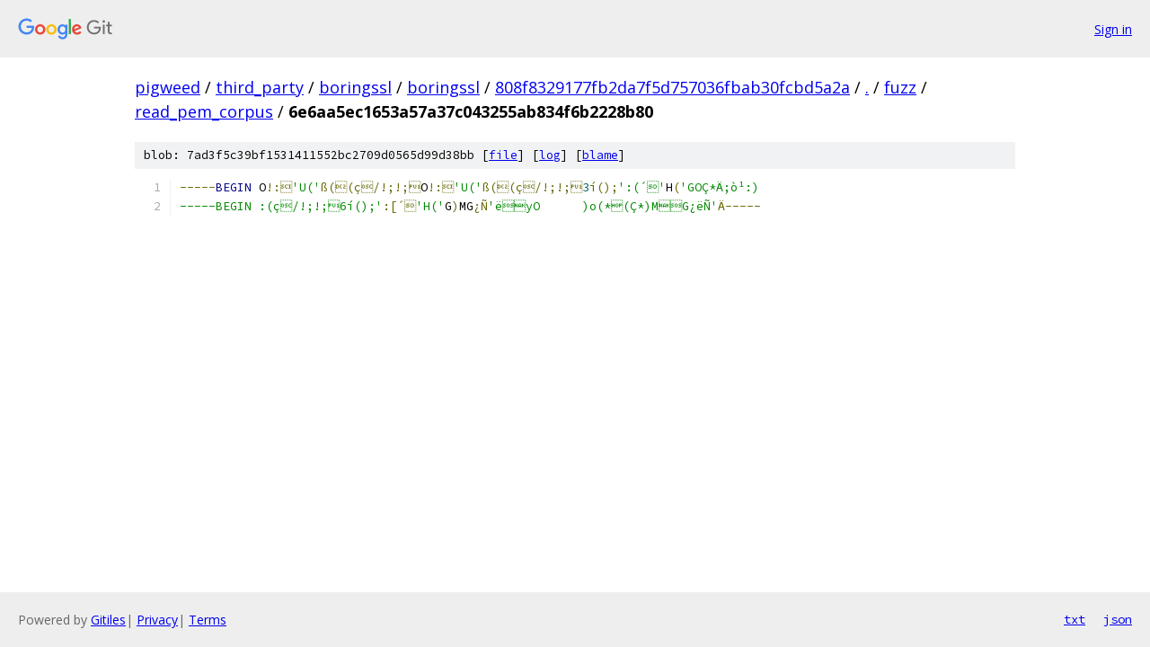

--- FILE ---
content_type: text/html; charset=utf-8
request_url: https://pigweed.googlesource.com/third_party/boringssl/boringssl/+/808f8329177fb2da7f5d757036fbab30fcbd5a2a/fuzz/read_pem_corpus/6e6aa5ec1653a57a37c043255ab834f6b2228b80
body_size: 1169
content:
<!DOCTYPE html><html lang="en"><head><meta charset="utf-8"><meta name="viewport" content="width=device-width, initial-scale=1"><title>fuzz/read_pem_corpus/6e6aa5ec1653a57a37c043255ab834f6b2228b80 - third_party/boringssl/boringssl - Git at Google</title><link rel="stylesheet" type="text/css" href="/+static/base.css"><link rel="stylesheet" type="text/css" href="/+static/prettify/prettify.css"><!-- default customHeadTagPart --></head><body class="Site"><header class="Site-header"><div class="Header"><a class="Header-image" href="/"><img src="//www.gstatic.com/images/branding/lockups/2x/lockup_git_color_108x24dp.png" width="108" height="24" alt="Google Git"></a><div class="Header-menu"> <a class="Header-menuItem" href="https://accounts.google.com/AccountChooser?faa=1&amp;continue=https://pigweed.googlesource.com/login/third_party/boringssl/boringssl/%2B/808f8329177fb2da7f5d757036fbab30fcbd5a2a/fuzz/read_pem_corpus/6e6aa5ec1653a57a37c043255ab834f6b2228b80">Sign in</a> </div></div></header><div class="Site-content"><div class="Container "><div class="Breadcrumbs"><a class="Breadcrumbs-crumb" href="/?format=HTML">pigweed</a> / <a class="Breadcrumbs-crumb" href="/third_party/">third_party</a> / <a class="Breadcrumbs-crumb" href="/third_party/boringssl/">boringssl</a> / <a class="Breadcrumbs-crumb" href="/third_party/boringssl/boringssl/">boringssl</a> / <a class="Breadcrumbs-crumb" href="/third_party/boringssl/boringssl/+/808f8329177fb2da7f5d757036fbab30fcbd5a2a">808f8329177fb2da7f5d757036fbab30fcbd5a2a</a> / <a class="Breadcrumbs-crumb" href="/third_party/boringssl/boringssl/+/808f8329177fb2da7f5d757036fbab30fcbd5a2a/">.</a> / <a class="Breadcrumbs-crumb" href="/third_party/boringssl/boringssl/+/808f8329177fb2da7f5d757036fbab30fcbd5a2a/fuzz">fuzz</a> / <a class="Breadcrumbs-crumb" href="/third_party/boringssl/boringssl/+/808f8329177fb2da7f5d757036fbab30fcbd5a2a/fuzz/read_pem_corpus">read_pem_corpus</a> / <span class="Breadcrumbs-crumb">6e6aa5ec1653a57a37c043255ab834f6b2228b80</span></div><div class="u-sha1 u-monospace BlobSha1">blob: 7ad3f5c39bf1531411552bc2709d0565d99d38bb [<a href="/third_party/boringssl/boringssl/+/808f8329177fb2da7f5d757036fbab30fcbd5a2a/fuzz/read_pem_corpus/6e6aa5ec1653a57a37c043255ab834f6b2228b80">file</a>] [<a href="/third_party/boringssl/boringssl/+log/808f8329177fb2da7f5d757036fbab30fcbd5a2a/fuzz/read_pem_corpus/6e6aa5ec1653a57a37c043255ab834f6b2228b80">log</a>] [<a href="/third_party/boringssl/boringssl/+blame/808f8329177fb2da7f5d757036fbab30fcbd5a2a/fuzz/read_pem_corpus/6e6aa5ec1653a57a37c043255ab834f6b2228b80">blame</a>]</div><table class="FileContents"><tr class="u-pre u-monospace FileContents-line"><td class="u-lineNum u-noSelect FileContents-lineNum" data-line-number="1"></td><td class="FileContents-lineContents" id="1"><span class="pun">-----</span><span class="kwd">BEGIN</span><span class="pln"> O</span><span class="pun">!:</span><span class="str">&#39;U(&#39;</span><span class="pun">ß((ç/!;!;</span><span class="pln">O</span><span class="pun">!:</span><span class="str">&#39;U(&#39;</span><span class="pun">ß((ç/!;!;</span><span class="lit">3</span><span class="pun">í();</span><span class="str">&#39;:(´&#39;</span><span class="pln">H</span><span class="pun">(</span><span class="str">&#39;GOÇ*Ä;ò¹:)</span></td></tr><tr class="u-pre u-monospace FileContents-line"><td class="u-lineNum u-noSelect FileContents-lineNum" data-line-number="2"></td><td class="FileContents-lineContents" id="2"><span class="str">-----BEGIN :(ç/!;!;6í();&#39;</span><span class="pun">:[´</span><span class="str">&#39;H(&#39;</span><span class="pln">G</span><span class="pun">)</span><span class="pln">MG</span><span class="pun">¿Ñ</span><span class="str">&#39;ëyO	)o(*(Ç*)MG¿ëÑ&#39;</span><span class="pun">Ä-----</span></td></tr></table><script nonce="0fNCvmgMZdyWEvbTfGlX8A">for (let lineNumEl of document.querySelectorAll('td.u-lineNum')) {lineNumEl.onclick = () => {window.location.hash = `#${lineNumEl.getAttribute('data-line-number')}`;};}</script></div> <!-- Container --></div> <!-- Site-content --><footer class="Site-footer"><div class="Footer"><span class="Footer-poweredBy">Powered by <a href="https://gerrit.googlesource.com/gitiles/">Gitiles</a>| <a href="https://policies.google.com/privacy">Privacy</a>| <a href="https://policies.google.com/terms">Terms</a></span><span class="Footer-formats"><a class="u-monospace Footer-formatsItem" href="?format=TEXT">txt</a> <a class="u-monospace Footer-formatsItem" href="?format=JSON">json</a></span></div></footer></body></html>